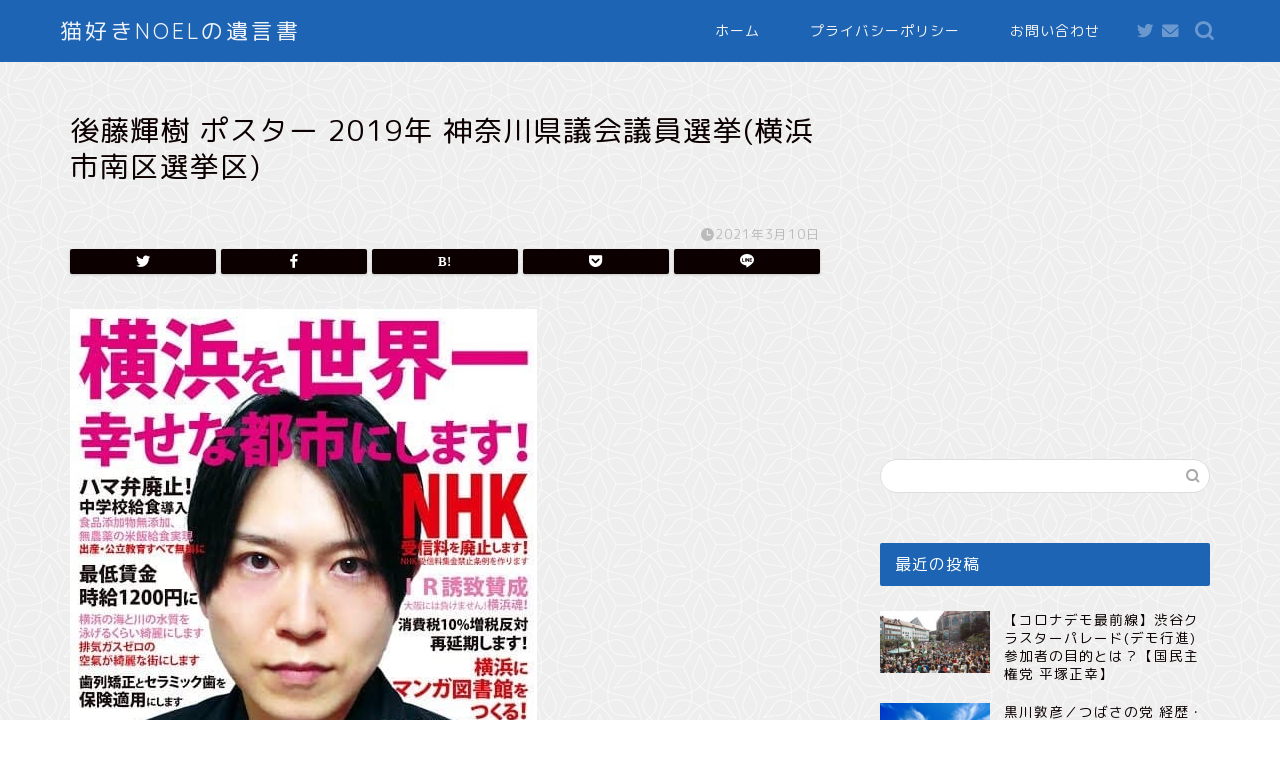

--- FILE ---
content_type: application/javascript;charset=utf-8
request_url: https://adm.shinobi.jp/t?tid=db0a595d9ac1b5d5f8e38917aef0e4ad&t=s&tid=db0a595d9ac1b5d5f8e38917aef0e4ad&t=s&callback=__admax_render__.request&sc=1&rand=5417685203
body_size: 186
content:
__admax_render__.request([{"width":300,"tag_id":"600bba182eb3f4287873a37141154075","admax_id":"db0a595d9ac1b5d5f8e38917aef0e4ad","type":"s","height":250},{"width":300,"tag_id":"600bba182eb3f4287873a37141154075","admax_id":"db0a595d9ac1b5d5f8e38917aef0e4ad","type":"s","height":250}]);

--- FILE ---
content_type: application/javascript;charset=utf-8
request_url: https://adm.shinobi.jp/b/600bba182eb3f4287873a37141154075?sid=7llmpr0o5&url=https%3A%2F%2Famiplace.jp%2Fgoto-teruki-poster%2Fgoto-teruki-poster2019&referrer=&du=https%3A%2F%2Famiplace.jp%2Fgoto-teruki-poster%2Fgoto-teruki-poster2019&if=false&ic=false&olp=&fv=true&bid=f536c245-85b7-40af-9d48-d154221dbc3e&callback=window.__admax_render__.render_banner&sc=1&tm=0&rand=24406890357
body_size: 606
content:
window.__admax_render__.render_banner({"request_id":"d1033067-cda4-48b5-8d89-7affd803829d","spot_id":"7llmpr0o5","tag_text":"<div id=\"admax-passback-d1033067-cda4-48b5-8d89-7affd803829d\"></div>\n<script type=\"text/javascript\" src=\"//pb.shinobi.jp/st/r.js\"></script>\n<script type=\"text/javascript\" src=\"//pb.shinobi.jp/t/59d1b38474724100170d9728?rid=d1033067-cda4-48b5-8d89-7affd803829d&skey=600bba182eb3f4287873a37141154075&site=http%3A%2F%2Famiplace.jp%2F\"></script>","width":300,"height":250,"responsive":false,"tag_id":"600bba182eb3f4287873a37141154075","tid":1069009,"imp_url":"https://adm.shinobi.jp/ib?v=2&c=[base64]&i=OXWMguAM","click_url":"https://adm.shinobi.jp/cb?v=2&c=[base64]&i=OXWMguAM","is_pc":true});

--- FILE ---
content_type: application/javascript;charset=utf-8
request_url: https://adm.shinobi.jp/b/600bba182eb3f4287873a37141154075?sid=e2i0df71w&url=https%3A%2F%2Famiplace.jp%2Fgoto-teruki-poster%2Fgoto-teruki-poster2019&referrer=&du=https%3A%2F%2Famiplace.jp%2Fgoto-teruki-poster%2Fgoto-teruki-poster2019&if=false&ic=false&olp=&fv=false&bid=f536c245-85b7-40af-9d48-d154221dbc3e&callback=window.__admax_render__.render_banner&sc=1&tm=0&rand=40936803869
body_size: 606
content:
window.__admax_render__.render_banner({"request_id":"f17c4f5a-f17d-4231-9fc1-588f5cd9190d","spot_id":"e2i0df71w","tag_text":"<div id=\"admax-passback-f17c4f5a-f17d-4231-9fc1-588f5cd9190d\"></div>\n<script type=\"text/javascript\" src=\"//pb.shinobi.jp/st/r.js\"></script>\n<script type=\"text/javascript\" src=\"//pb.shinobi.jp/t/59d1b38474724100170d9728?rid=f17c4f5a-f17d-4231-9fc1-588f5cd9190d&skey=600bba182eb3f4287873a37141154075&site=http%3A%2F%2Famiplace.jp%2F\"></script>","width":300,"height":250,"responsive":false,"tag_id":"600bba182eb3f4287873a37141154075","tid":1069009,"imp_url":"https://adm.shinobi.jp/ib?v=2&c=[base64]&i=9iafDCGw","click_url":"https://adm.shinobi.jp/cb?v=2&c=[base64]&i=9iafDCGw","is_pc":true});